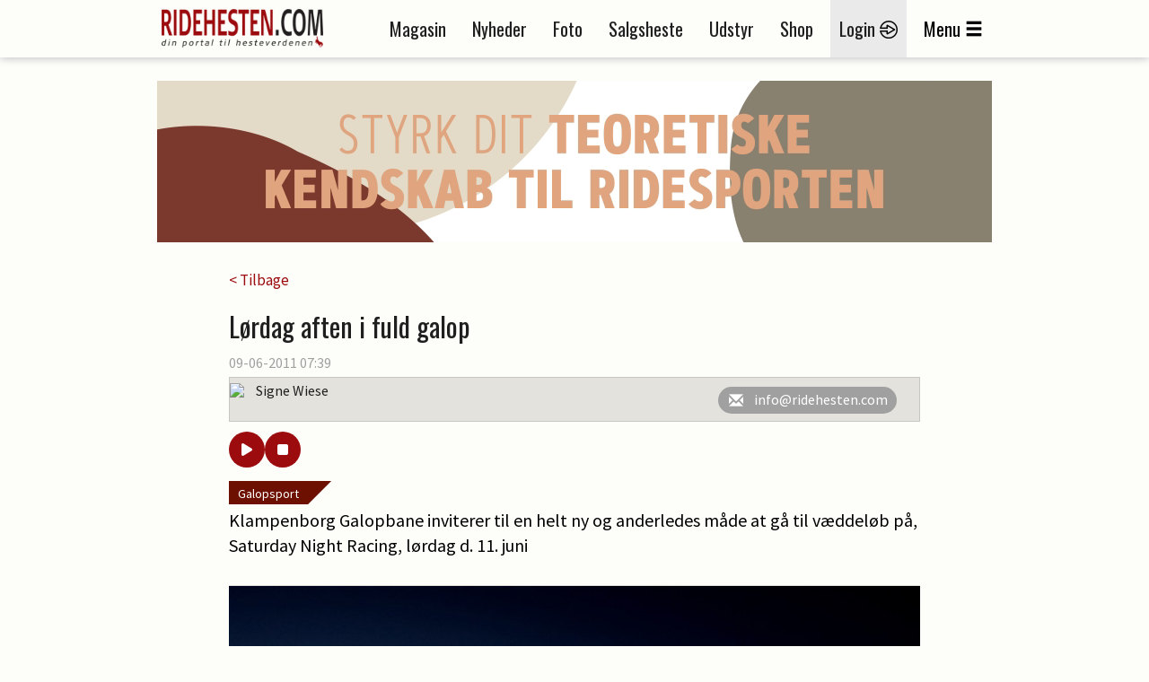

--- FILE ---
content_type: text/html; charset=utf-8
request_url: https://ad.wiegaarden.dk/ad.aspx?id=5566&random=474b1ba9-6661-4a91-8664-a872c68a9052
body_size: 1180
content:


<!DOCTYPE html PUBLIC "-//W3C//DTD XHTML 1.0 Transitional//EN" "http://www.w3.org/TR/xhtml1/DTD/xhtml1-transitional.dtd">
<html xmlns="http://www.w3.org/1999/xhtml">
<head><title>

</title></head>
<body style="margin: 0; padding: 0; text-align: center;">
    <form method="post" action="./ad.aspx?id=5566&amp;random=474b1ba9-6661-4a91-8664-a872c68a9052" id="form1">
<div class="aspNetHidden">
<input type="hidden" name="__VIEWSTATE" id="__VIEWSTATE" value="/[base64]/eeDeivaiy5J8GijiaQWx" />
</div>

<div class="aspNetHidden">

	<input type="hidden" name="__VIEWSTATEGENERATOR" id="__VIEWSTATEGENERATOR" value="7207A90E" />
</div>
    <iframe src="https://ad.wiegaarden.dk/files/1/300x250/5566/869B24B0-8F69-4E2B-AF49-D104F797241B.html" style="position:absolute; top:0; left:0; width:100%; height:100%; margin:0; padding:0;" scrolling = "no" frameBorder = "0" ></iframe>
    </form>
</body>
</html>


--- FILE ---
content_type: text/html
request_url: https://ad.wiegaarden.dk/files/1/930x180/5540/F3D031F2-F4EA-41E1-9BA3-413249BEBC7E.html
body_size: 1483
content:
<!DOCTYPE html>
<!--
	NOTES:
	1. All tokens are represented by '$' sign in the template.
	2. You can write your code only wherever mentioned.
	3. All occurrences of existing tokens will be replaced by their appropriate values.
	4. Blank lines will be removed automatically.
	5. Remove unnecessary comments before creating your template.
-->
<html>
<head>
<meta charset="UTF-8">
<meta name="authoring-tool" content="Adobe_Animate_CC">
<title>Nytest</title>
<!-- write your code here -->
<style>
  #animation_container {
	position:absolute;
	margin:auto;
	left:0;right:0;
	top:0;bottom:0;
  }
</style>
<script src="https://code.createjs.com/1.0.0/createjs.min.js"></script>
<script src="Nytest.js"></script>
<script>
var canvas, stage, exportRoot, anim_container, dom_overlay_container, fnStartAnimation;
function init() {
	canvas = document.getElementById("canvas");
	anim_container = document.getElementById("animation_container");
	dom_overlay_container = document.getElementById("dom_overlay_container");
	var comp=AdobeAn.getComposition("DC56C958F08A473C9DFFC75EFA2F9A44");
	var lib=comp.getLibrary();
	var loader = new createjs.LoadQueue(false);
	loader.addEventListener("complete", function(evt){handleComplete(evt,comp)});
	var lib=comp.getLibrary();
	loader.loadManifest(lib.properties.manifest);
}
function handleComplete(evt,comp) {
	//This function is always called, irrespective of the content. You can use the variable "stage" after it is created in token create_stage.
	var lib=comp.getLibrary();
	var ss=comp.getSpriteSheet();
	var queue = evt.target;
	var ssMetadata = lib.ssMetadata;
	for(i=0; i<ssMetadata.length; i++) {
		ss[ssMetadata[i].name] = new createjs.SpriteSheet( {"images": [queue.getResult(ssMetadata[i].name)], "frames": ssMetadata[i].frames} )
	}
	exportRoot = new lib.Untitled1();
	stage = new lib.Stage(canvas);	
	//Registers the "tick" event listener.
	fnStartAnimation = function() {
		stage.addChild(exportRoot);
		createjs.Ticker.framerate = lib.properties.fps;
		createjs.Ticker.addEventListener("tick", stage);
	}	    
	//Code to support hidpi screens and responsive scaling.
	AdobeAn.makeResponsive(true,'both',false,1,[canvas,anim_container,dom_overlay_container]);	
	AdobeAn.compositionLoaded(lib.properties.id);
	fnStartAnimation();
}
</script>
<!-- write your code here -->
</head>
<body onload="init();" style="margin:0px;">
<a href="https://ad.wiegaarden.dk/clickad.ashx?id=5540" target="_blank">
	
	<div id="animation_container" style="background-color:rgba(255, 255, 255, 1.00); ">
		

		
		<div id="dom_overlay_container" style="pointer-events:none;  width:100%; max-width:930px; position: absolute; left: 0px; top: 0px; display: block;">
			<div style="pointer-events: all; box-sizing: border-box; left: 0px; top: 0px; width:930px; height:180px; position: absolute; transform-origin: 202.3px 150px; display: block; width:100%; max-width:930px;">
			
			<video  autoplay loop muted playsinline id="video0" src="videos/Wiegaarden_RytterogHest_topbanner.mp4" class="video" poster="" style="box-sizing: border-box;width:100%; max-width:930px;"></video>
			
			</div>
		</div>
			</div>
	</a>
</body>
</html>

--- FILE ---
content_type: text/css
request_url: https://www.ridehesten.com/Styles/Print.min.css?v=zXPGZe7wk1elO8d14yTqtVW9kYx7_wkKPzkMoPaUgJ4
body_size: 29
content:
.printLogo{display:block;margin-bottom:20px;width:100%;text-align:center}.printLogo img{width:300px}#window,.boksbannerWrapper,.featureButtons,.salesHorseViewBack,.siteHeader,.socialButtons,a:after,footer{display:none}.salesHorseView .imageTicker .carousel{width:100%;left:0;right:0}

--- FILE ---
content_type: text/javascript; charset=utf-8
request_url: https://ad.wiegaarden.dk/findad.ashx?sectionId=8&placementId=40&width=300&height=250&placeholderid=adzh7wc9x92u
body_size: 238
content:
wiegaardenAd.insertAd('adzh7wc9x92u', 'https://ad.wiegaarden.dk/ad.aspx?id=5551&random=beb1f123-cedc-4ef3-a315-a1a93384b310', 300, 250);

--- FILE ---
content_type: text/javascript; charset=utf-8
request_url: https://ad.wiegaarden.dk/findad.ashx?sectionId=1&placementId=67&width=300&height=250&placeholderid=ad3rkqeid4of
body_size: 154
content:
wiegaardenAd.removeAd('ad3rkqeid4of');

--- FILE ---
content_type: text/javascript; charset=utf-8
request_url: https://ad.wiegaarden.dk/findad.ashx?sectionId=8&placementId=45&width=300&height=250&placeholderid=adlehzsdeqty
body_size: 154
content:
wiegaardenAd.removeAd('adlehzsdeqty');

--- FILE ---
content_type: text/javascript; charset=utf-8
request_url: https://ad.wiegaarden.dk/findad.ashx?sectionId=8&placementId=41&width=300&height=250&placeholderid=adcisdl3crb4
body_size: 233
content:
wiegaardenAd.insertAd('adcisdl3crb4', 'https://ad.wiegaarden.dk/ad.aspx?id=5559&random=9789b848-9e57-4abf-9188-9e5783a79aed', 300, 250);

--- FILE ---
content_type: text/javascript; charset=utf-8
request_url: https://ad.wiegaarden.dk/findad.ashx?sectionId=8&placementId=43&width=300&height=250&placeholderid=adlv6gm369pqj
body_size: 157
content:
wiegaardenAd.removeAd('adlv6gm369pqj');

--- FILE ---
content_type: text/javascript; charset=utf-8
request_url: https://ad.wiegaarden.dk/findad.ashx?sectionId=8&placementId=42&width=300&height=250&placeholderid=ad3gt86thjthn
body_size: 241
content:
wiegaardenAd.insertAd('ad3gt86thjthn', 'https://ad.wiegaarden.dk/ad.aspx?id=5566&random=474b1ba9-6661-4a91-8664-a872c68a9052', 300, 250);

--- FILE ---
content_type: text/javascript; charset=utf-8
request_url: https://ad.wiegaarden.dk/findad.ashx?sectionId=8&placementId=3&width=300&height=250&placeholderid=advwc9zfa54hg
body_size: 239
content:
wiegaardenAd.insertAd('advwc9zfa54hg', 'https://ad.wiegaarden.dk/ad.aspx?id=5546&random=bcf1f9db-144a-4093-9d12-314aa1d258e6', 300, 250);

--- FILE ---
content_type: text/javascript; charset=utf-8
request_url: https://ad.wiegaarden.dk/findad.ashx?sectionId=8&placementId=44&width=300&height=250&placeholderid=admov89jwtkc
body_size: 153
content:
wiegaardenAd.removeAd('admov89jwtkc');

--- FILE ---
content_type: text/javascript; charset=utf-8
request_url: https://ad.wiegaarden.dk/findad.ashx?sectionId=1&placementId=29&width=930&height=180&placeholderid=adwuy4sgzf9rl
body_size: 241
content:
wiegaardenAd.insertAd('adwuy4sgzf9rl', 'https://ad.wiegaarden.dk/ad.aspx?id=5540&random=7615b362-e494-49d8-9c54-6d6a62286c9b', 930, 180);